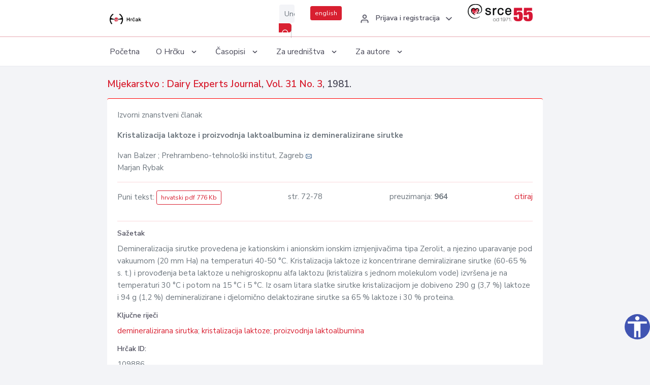

--- FILE ---
content_type: text/html; charset=UTF-8
request_url: https://hrcak.srce.hr/clanak/161966
body_size: 4823
content:
<!DOCTYPE html>
<html lang="hr">

<head>
    <meta charset="utf-8" />
    <title>Kristalizacija laktoze i proizvodnja laktoalbumina iz demineralizirane sirutke</title>
    <meta name="viewport" content="width=device-width, initial-scale=1.0">

            <meta name="description" content="Demineralizacija sirutke provedena je kationskim i anionskim ionskim izmjenjivačima tipa Zerolit, a njezino uparavanje pod vakuumom (20 mm Ha) na temperaturi 40-50 °C. Kristalizacija laktoze iz koncentrirane demiralizirane sirutke (60-65 % s. t.) i p..." />
                <meta name="keywords" content="demineralizirana sirutka; kristalizacija laktoze; proizvodnja laktoalbumina" />
    
        <!-- Highwire Press -->
                                    <meta name="citation_title" content="Kristalizacija laktoze i proizvodnja laktoalbumina iz demineralizirane sirutke"/>
                                                <meta name="citation_author" content="Balzer, Ivan"/>
                                                <meta name="citation_author_institution" content="Prehrambeno-tehnološki institut, Zagreb"/>
                                                <meta name="citation_author" content="Rybak, Marjan"/>
                                                <meta name="citation_publication_date" content="1981/03/01"/>
                                                <meta name="citation_publisher" content="Hrvatska mljekarska udruga"/>
                                                <meta name="citation_journal_title" content="Mljekarstvo : Dairy Experts Journal"/>
                                                <meta name="citation_issn" content="0026-704X"/>
                                                <meta name="citation_issn" content="1846-4025"/>
                                                <meta name="citation_volume" content="31"/>
                                                <meta name="citation_issue" content="3"/>
                                                <meta name="citation_pdf_url" content="https://hrcak.srce.hr/file/161966"/>
                                                <meta name="citation_language" content="hr"/>
                                                <meta name="citation_firstpage" content="72"/>
                                                <meta name="citation_lastpage" content="78"/>
                                                <meta name="citation_keywords" content="demineralizirana sirutka; kristalizacija laktoze; proizvodnja laktoalbumina"/>
                        
    
    <meta content="Srce" name="author" />
    <meta http-equiv="X-UA-Compatible" content="IE=edge" />

    <!-- App favicon -->
    <link rel="shortcut icon" href="/javno/assets/images/favicon.ico">

    <!-- App css -->
    <link href="/javno/assets/css/bootstrap.min.css" rel="stylesheet" type="text/css" />
    <link href="/javno/assets/css/icons.min.css" rel="stylesheet" type="text/css" />
    <link href="/javno/assets/css/app.css" rel="stylesheet" type="text/css" />
    <!-- JATS -->
    <link href="/javno/assets/libs/jats/transform/hrcak/hrcak.css" rel="stylesheet" type="text/css" />

    <link href="/javno/assets/css/custom_selec2_css.css" rel="stylesheet" type="text/css" />

    
</head>


<body data-layout="topnav">
<a class="skip-main text-white" href="#skipToMain" aria-label="skoči na glavni sadržaj">
    Skoči na glavni sadržaj
</a>

<div class="wrapper">

    <div class="navbar navbar-expand flex-column flex-md-row navbar-custom">
        <div class="container-fluid">
            <!-- LOGO -->
            <a href="https://hrcak.srce.hr/" class="navbar-brand mr-0 mr-md-2 logo">
                    <span class="logo-lg">
                        <img src="/javno/assets/images/hrcak-logo2.png" alt="" height="34" />

                    </span>
                <span class="logo-sm">
                        <img src="/javno/assets/images/hrcak-logo2.png" alt="" height="24">
                    </span>
            </a>

            <ul class="navbar-nav bd-navbar-nav flex-row list-unstyled menu-left mb-0">
                <li class="">
                    <button class="button-menu-mobile open-left disable-btn">
                        <i data-feather="menu" class="menu-icon"></i>
                        <i data-feather="x" class="close-icon"></i>
                    </button>
                </li>
            </ul>

            <ul class="navbar-nav flex-row ml-auto d-flex list-unstyled topnav-menu float-right mb-0">

								<!-- Search -->
                                <li>
                    <div class="app-search">
                        <form action="/pretraga" title="Pretraži">
                            <div class="input-group">
                                <input type="text" aria-label="Unesite pojam za pretragu..." class="form-control searchInput" name="q" placeholder="Unesite pojam za pretragu...">
                                <div class="input-group-append">
                                    <button class="btn btn-primary" aria-label="Pretraži" type="submit" value="submit"> <i data-feather="search" class="serachIkona"></i></button>
                                </div>
                            </div>
                        </form>
                    </div>
                </li>
                
                <li>
                    <div class="app-search">

                      <div class="input-group">
                                                <a rel="alternate" hreflang="en" href="https://hrcak.srce.hr/en/clanak/161966" class="mr-0 mt-1 btn btn-primary btn-sm ">english</a>
                                              </div>

                    </div>
                </li>


                <li class="dropdown notification-list align-self-center profile-dropdown">
                    <a class="nav-link dropdown-toggle nav-user mr-0" data-toggle="dropdown" href="#" role="button"
                       aria-haspopup="false" aria-expanded="false">
                        <div class="media user-profile ">
                                                            <div class="media-body text-left">
                                    <h6 class="pro-user-name ml-2 my-0">
                                        <i data-feather="user" class="icon-dual icon-xs mr-2"></i>
                                        <span>Prijava i registracija</span>
                                    </h6>
                                </div>
                                                        <span data-feather="chevron-down" class="ml-2 align-self-center"></span>
                        </div>
                    </a>
                    <div class="dropdown-menu profile-dropdown-items dropdown-menu-right">
                                                    <a href="/login" class="dropdown-item notify-item">
                                <i data-feather="user" class="icon-dual icon-xs mr-2"></i>
                                <span>Prijava</span>
                            </a>
                            <a href="/korisnik/nova_autentikacija" class="dropdown-item notify-item">
                                <i data-feather="help-circle" class="icon-dual icon-xs mr-2"></i>
                                <span>Promjena načina <br>autentikacije</span>
                            </a>
                            <a href="/novi_korisnik" class="dropdown-item notify-item">
                                <i data-feather="settings" class="icon-dual icon-xs mr-2"></i>
                                <span>Registracija</span>
                            </a>
                                            </div>
                </li>


                <li class="d-none d-sm-block">
                    <div class="app-search">

                        <div class="input-group">
                            <a href="https://www.srce.unizg.hr" target="_blank"><img src="/javno/assets/images/srcelogo55.png" class="mr-0" alt="srce logo" height="34"></a>
                        </div>

                    </div>
                </li>


            </ul>
        </div>

    </div>
<div class="topnav shadow-sm">
        <div class="container-fluid">
            <nav class="navbar navbar-light navbar-expand-lg topbar-nav">
                <div class="collapse navbar-collapse" id="topnav-menu-content">
                    <ul class="metismenu" id="menu-bar">
                        <li class="menu-title">Navigation</li>

                        <li>
                            <a href="/">
                                <span class="badge badge-success float-right">1</span>
                                <span>Početna</span>
                            </a>
                        </li>
                        <li class="menu-title">O Hrčku</li>

                        <li>
                            <a href="javascript: void(0);">

                                <span> O Hrčku </span>
                                <span class="menu-arrow"></span>
                            </a>

                            <ul class="nav-second-level" aria-expanded="false">
                                <li>
                                    <a href="https://hrcak.srce.hr/o-hrcku">O Hrčku</a>
                                </li>
                                <li>
                                    <a href="https://hrcak.srce.hr/interoperabilnost">Interoperabilnost</a>
                                </li>
                                <li>
                                    <a href="https://hrcak.srce.hr/politike">Politike korištenja</a>
                                </li>
                                <li>
                                    <a href="https://hrcak.srce.hr/savjet-hrcka">Savjet Hrčka</a>
                                </li>
                                <li>
                                    <a href="https://hrcak.srce.hr/kontakt">Kontakt</a>
                                </li>
                                <li>
                                    <a href="https://www.srce.unizg.hr/redovna-odrzavanja-sustava#hrcak">Redovne nadogradnje</a>
                                </li>
                            </ul>
                        </li>



                        <li>
                            <a href="javascript: void(0);">

                                <span> Časopisi </span>
                                <span class="menu-arrow"></span>
                            </a>

                            <ul class="nav-second-level" aria-expanded="false">
                                <li>
                                    <a href="https://hrcak.srce.hr/popis_casopisa/abecedno">Abecedno</a>
                                </li>
                                <li>
                                    <a href="https://hrcak.srce.hr/podrucja">Po područjima</a>
                                </li>

                            </ul>
                        </li>
                        <li>
                            <a href="javascript: void(0);">

                                <span> Za uredništva </span>
                                <span class="menu-arrow"></span>
                            </a>

                            <ul class="nav-second-level" aria-expanded="false">
                                <li>
                                    <a href="https://hrcak.srce.hr/posjecenost">Posjećenost časopisa</a>
                                </li>
                                <li>
                                    <a href="https://hrcak.srce.hr/statusi">Statusi časopisa</a>
                                </li>
                                <li>
                                    <a href="https://wiki.srce.hr/pages/viewpage.action?pageId=27690837" target="_blank">Upute za administratore časopisa</a>
                                </li>
                                <li>
                                    <a href="https://hrcak.srce.hr/otvoreni-pristup">Izjava o otvorenom pristupu</a>
                                </li>
                                <li>
                                    <a href="https://hrcak.srce.hr/kriteriji">Kriteriji uvrštavanja časopisa</a>
                                </li>
                                <li>
                                    <a href="https://hrcak.srce.hr/novi_casopis">Prijava časopisa u Hrčak</a>
                                </li>
                                <li>
                                    <a href="https://hrcak.srce.hr/alati">Alati</a>
                                </li>
                            </ul>
                        </li>
                        <li>
                            <a href="javascript: void(0);">

                                <span> Za autore </span>
                                <span class="menu-arrow"></span>
                            </a>

                            <ul class="nav-second-level" aria-expanded="false">
                                <li>
                                    <a href="https://hrcak.srce.hr/prijava-radova">Prijava radova</a>
                                </li>
                                <li>
                                    <a href="https://hrcak.srce.hr/orcid">ORCID identifikator</a>
                                </li>

                            </ul>
                        </li>

                    </ul>
                </div>
            </nav>
        </div>
    </div>
        
    <div id="skipToMain">
            <div class="content-page">
            <div class="content">
                <div class="container-fluid">
                    <div class="row page-title">
                        <div class="col-md-12">
                            <h4 class="mb-1 mt-0">
                                <a href="https://hrcak.srce.hr/mljekarstvo">Mljekarstvo : Dairy Experts Journal</a>,
                                <a href="https://hrcak.srce.hr/broj/8980">Vol. 31  No. 3</a>, 1981.</h4>
                        </div>
                    </div>

                    <div class="row">
                        <div class="col-lg-12 col-xs-12 col-md-12">
                            <div class="card topBorder">
                                <div class="card-body">
                                    <p>Izvorni znanstveni članak</p>
                                                                        <p><b>Kristalizacija laktoze i proizvodnja laktoalbumina iz demineralizirane sirutke</b></p>

                                    <p>
                                                                                                                                                                            Ivan Balzer
                                            
                                                                                                                                                    ; Prehrambeno-tehnološki institut, Zagreb
                                                                                                                                                                                                                                            <a href="mailto:ur&#101;dnik&#x40;&#x68;mu&#x2e;h&#x72;"><img title="mail" src="https://hrcak.srce.hr/javno/assets/images/mail.gif"></a>
                                                                                                                                                                                        <br>
                                                                                                                                    Marjan Rybak
                                            
                                                                                                                                                                                                                                <br>
                                                                            </p>
                                                                        <hr>
                                                                                                                     <div class="d-flex justify-content-between">
                                            <p>Puni tekst: <a class="btn btn-outline-primary btn-sm" href="https://hrcak.srce.hr/file/161966" target="_blank">hrvatski pdf 776 Kb</a></p>

                                                                                                                                        <p>str. 72-78</p>
                                                                                        <p>preuzimanja: <strong>964</strong></p>
                                            <p>
                                                <a href="#" id="cite_link">citiraj</a>
                                            </p>
                                        </div>

                                        
                                        <div id="cite" style="display: none;">
                                                                                            <p><b>APA 6th Edition</b></p>
                                                <p>Balzer, I. i Rybak, M. (1981). Kristalizacija laktoze i proizvodnja laktoalbumina iz demineralizirane sirutke. <i>Mljekarstvo, 31</i> (3), 72-78. Preuzeto s https://hrcak.srce.hr/109886</p>
                                                                                                    <hr>
                                                                                                                                            <p><b>MLA 8th Edition</b></p>
                                                <p>Balzer, Ivan i Marjan Rybak. "Kristalizacija laktoze i proizvodnja laktoalbumina iz demineralizirane sirutke." <i>Mljekarstvo</i>, vol. 31, br. 3, 1981, str. 72-78. https://hrcak.srce.hr/109886. Citirano 24.01.2026.</p>
                                                                                                    <hr>
                                                                                                                                            <p><b>Chicago 17th Edition</b></p>
                                                <p>Balzer, Ivan i Marjan Rybak. "Kristalizacija laktoze i proizvodnja laktoalbumina iz demineralizirane sirutke." <i>Mljekarstvo</i> 31, br. 3 (1981): 72-78. https://hrcak.srce.hr/109886</p>
                                                                                                    <hr>
                                                                                                                                            <p><b>Harvard</b></p>
                                                <p>Balzer, I., i Rybak, M. (1981). 'Kristalizacija laktoze i proizvodnja laktoalbumina iz demineralizirane sirutke', <i>Mljekarstvo</i>, 31(3), str. 72-78. Preuzeto s: https://hrcak.srce.hr/109886 (Datum pristupa: 24.01.2026.)</p>
                                                                                                    <hr>
                                                                                                                                            <p><b>Vancouver</b></p>
                                                <p>Balzer I, Rybak M. Kristalizacija laktoze i proizvodnja laktoalbumina iz demineralizirane sirutke. Mljekarstvo [Internet]. 1981 [pristupljeno 24.01.2026.];31(3):72-78. Dostupno na: https://hrcak.srce.hr/109886</p>
                                                                                                    <hr>
                                                                                                                                            <p><b>IEEE</b></p>
                                                <p>I. Balzer i M. Rybak, "Kristalizacija laktoze i proizvodnja laktoalbumina iz demineralizirane sirutke", <i>Mljekarstvo</i>, vol.31, br. 3, str. 72-78, 1981. [Online]. Dostupno na: https://hrcak.srce.hr/109886. [Citirano: 24.01.2026.]</p>
                                                                                            
                                        </div>

                                                                                                                                                          
                                    
                                    
                                        <hr>

                                    <h6>Sažetak</h6>
                                    <p>Demineralizacija sirutke provedena je kationskim i anionskim ionskim izmjenjivačima tipa Zerolit, a njezino uparavanje pod vakuumom (20 mm Ha) na temperaturi 40-50 °C. Kristalizacija laktoze iz koncentrirane demiralizirane sirutke (60-65 % s. t.) i provođenja beta laktoze u nehigroskopnu alfa laktozu (kristalizira s jednom molekulom vode) izvršena je na temperaturi 30 °C i potom na 15 °C i 5 °C. Iz osam litara slatke sirutke kristalizacijom je dobiveno 290 g (3,7 %) laktoze i 94 g (1,2 %) demineralizirane i djelomično delaktozirane sirutke sa 65 % laktoze i 30 % proteina.</p>
                                    <h6>Ključne riječi</h6>
                                    <p>
                                                                                    <a href="https://hrcak.srce.hr/pretraga?type=napredna&amp;field[]=article_keywords&amp;term[]=%22demineralizirana+sirutka%22">demineralizirana sirutka</a>;                                                                                    <a href="https://hrcak.srce.hr/pretraga?type=napredna&amp;field[]=article_keywords&amp;term[]=%22+kristalizacija+laktoze%22"> kristalizacija laktoze</a>;                                                                                    <a href="https://hrcak.srce.hr/pretraga?type=napredna&amp;field[]=article_keywords&amp;term[]=%22+proizvodnja+laktoalbumina%22"> proizvodnja laktoalbumina</a>                                                                            </p>
                                    <h6>Hrčak ID: </h6>
                                    <p>109886</p>
                                    <h6>URI</h6>
                                    <p><a href="https://hrcak.srce.hr/109886">https://hrcak.srce.hr/109886</a> </p>
                                    <h6>Datum izdavanja:</h6>
                                    <p>1.3.1981.</p>
                                                                        <p>
                                                                                                                                                                                                                                                                                                                    <span class="mt-4 mr-1 metaPodaciJezik">Podaci na drugim jezicima:</span>
                                                                                                    <a href="https://hrcak.srce.hr/clanak/161967">
                                                        <span class="badge badge-soft-secondary mt-1">engleski</span>
                                                    </a>
                                                                                                                                                                        </p>
                                    <p class="text-center mt-5">Posjeta: 2.126
                                        <a href="https://hrcak.srce.hr/posjecenost-objasnjenje">*</a>
                                    </p>
                                </div>
                            </div>
                        </div>

                    </div>

                    <!-- JATS -->
                    
                </div>
            </div>
        </div>


    </div>

    
    <script src = "https://ajax.googleapis.com/ajax/libs/jquery/2.1.3/jquery.min.js"></script>
    <script>
        $('#cite_link').click(function(){
            $('#cite').slideToggle('fast');
            return false;
        });
        $('#verzije_link').click(function(){
            $('#verzije').slideToggle('fast');
            return false;
        });
    </script>


    </div>

    <footer class="footer">
        <div class="container-fluid">
            <div class="row">

                <div class="col-12">
                    <div class="footerLinks">
                            <span>
                                2021 © Portal hrvatskih znanstvenih i stručnih časopisa - Hrčak
                            </span>
                        <div>
                            <a href="https://wiki.srce.hr/x/xIB3Aw" target="_blank">Izjava o pristupačnosti</a>
                            |

                                                            <a href="https://www.srce.unizg.hr/politika-privatnosti" target="_blank">Politika privatnosti</a>
                                                            |
                            <a href="/kontakt">Kontakt</a>
                        </div>

                    </div>

                </div>
            </div>
        </div>
    </footer>

</div>



<script src="/javno/assets/js/vendor.min.js"></script>
<script src="/javno/assets/libs/moment/moment.min.js"></script>
<script src="/javno/assets/js/app.min.js"></script>

<script src="/javno/assets/js/pristupacnost.js"></script>
<script>
    var options = {
        icon: {
            circular: true,
            img: 'accessibility',
        }
    }
    window.addEventListener('load', function () { new Pristupacnost(options); }, false);
</script>

<script>
    (function(i,s,o,g,r,a,m){i['GoogleAnalyticsObject']=r;i[r]=i[r]||function(){
        (i[r].q=i[r].q||[]).push(arguments)},i[r].l=1*new Date();a=s.createElement(o),
        m=s.getElementsByTagName(o)[0];a.async=1;a.src=g;m.parentNode.insertBefore(a,m)
    })(window,document,'script','https://www.google-analytics.com/analytics.js','ga');
    ga('create', 'UA-3867323-1', 'auto');
    ga('send', 'pageview');
</script>

</body>

</html>
